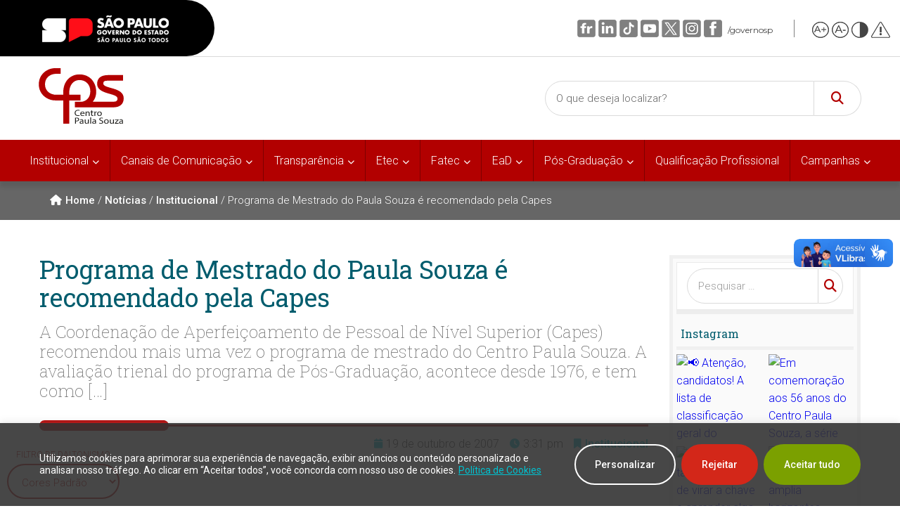

--- FILE ---
content_type: image/svg+xml
request_url: https://bkpsitecpsnew.blob.core.windows.net/uploadsitecps/sites/1/2022/11/concurso.svg
body_size: 3488
content:
<?xml version="1.0" encoding="UTF-8"?>
<!-- Generator: Adobe Illustrator 16.0.4, SVG Export Plug-In . SVG Version: 6.00 Build 0)  -->
<!DOCTYPE svg PUBLIC "-//W3C//DTD SVG 1.1//EN" "http://www.w3.org/Graphics/SVG/1.1/DTD/svg11.dtd">
<svg version="1.1" id="Camada_1" xmlns="http://www.w3.org/2000/svg" xmlns:xlink="http://www.w3.org/1999/xlink" x="0px" y="0px" width="505px" height="600px" viewBox="0 0 505 600" enable-background="new 0 0 505 600" xml:space="preserve">
<g>
	<path fill-rule="evenodd" clip-rule="evenodd" fill="#00C1CF" d="M256.857,109.451c22.363-0.106,42.709-14.717,50.254-36.091   c7.549-21.378,0.949-45.953-15.893-60.176C283.275,6.476,273.949,3,264.221,0c-5.666,0-11.333,0-16.999,0   c-0.71,2-2.313,1.235-3.494,1.525c-27.027,6.649-45.385,31.989-42.21,58.195C205.114,89.41,227.493,109.589,256.857,109.451z"/>
	<path fill-rule="evenodd" clip-rule="evenodd" fill="#00C1CF" d="M196.116,171.836c3.661,3.512,5.265,7.398,5.162,12.395   c-0.178,8.66-0.049,17.327-0.049,25.991c0,9.664,0.07,19.329-0.039,28.991c-0.036,3.193,1.049,4.173,4.195,3.359   c9.331-2.412,18.852-4.146,27.884-7.626c25.136-9.685,50.23-19.486,75.404-29.072c3.953-1.506,5.318-3.913,5.221-7.928   c-0.172-7.16,0.264-14.346-0.141-21.487c-0.359-6.351,1.877-11.01,6.357-15.45c29.348-29.084,58.516-58.351,87.707-87.591   c8.355-8.37,16.723-16.734,24.857-25.318c7.557-7.974,8.047-20.18,1.535-28.909c-6.812-9.13-18.307-11.863-28.473-6.872   c-3.975,1.951-7.098,4.907-10.164,7.974c-34.285,34.284-68.602,68.536-102.801,102.905c-3.186,3.201-5.795,3.855-10.023,1.754   c-19.561-9.722-38.659-8.234-56.799,3.721c-4.019,2.648-6.269,2.223-9.605-1.142c-32.733-33.003-65.634-65.839-98.545-98.666   c-5.183-5.17-10.501-10.232-16.474-14.519c-13.736-9.86-32.434-1.945-35.176,14.825c-1.605,9.814,3.139,16.953,9.621,23.41   C115.78,92.438,155.35,132.741,196.116,171.836z"/>
	<path fill-rule="evenodd" clip-rule="evenodd" fill="#00C1CF" d="M501.156,177.64c-6.957-0.616-13.91-1.685-20.873-1.748   c-28.732-0.26-57.104,3.064-85.17,9.198c-39.295,8.587-76.273,23.463-111.945,41.65c-44.868,22.876-91.791,35.19-142.501,29.734   c-13.75-1.48-26.646-5.109-38.265-13.11c-23.452-16.149-47.234-31.822-69.933-49.039c-2.398-1.819-4.015-2.378-5.953,0.6   c-7.992,12.28-16.128,24.466-24.231,36.673c-1.9,2.863-1.621,5.186,1.285,7.255c20.076,14.295,39.458,29.541,59.963,43.257   c24.758,16.561,51.669,26.538,81.528,28.161c34.364,1.871,68.065-1.924,101.17-11.41c27.198-7.793,52.353-20.242,77.526-32.822   c47.895-23.933,98.559-37.014,152.295-37.582c1.65,0.177,3.311,0.296,4.951,0.543c2.469,0.373,3.988-0.393,4.953-2.903   c5.734-14.902,11.533-29.78,17.486-44.594C504.562,178.722,503.695,177.865,501.156,177.64z"/>
	<path fill-rule="evenodd" clip-rule="evenodd" fill="#00C1CF" d="M312.729,288.822c-4.73,1.991-9.473,3.912-14.156,5.97   c-28.703,12.62-58.135,23.292-89.247,28.348c-8.223,1.338-8.325,1.414-8.325,9.689c0,79.305,0,158.611,0,237.916   c0,1.666,0.057,3.336,0.151,4.998c0.733,12.934,10.903,23.594,22.587,23.787c12.688,0.211,21.864-8.631,23.184-22.482   c0.252-2.646,0.274-5.324,0.275-7.986c0.013-65.811,0.018-131.621,0.018-197.432c0-1.166,0.11-2.346-0.015-3.496   c-0.442-4.053,1.572-5.33,5.32-5.121c3.15,0.178,6.334,0.244,9.471-0.012c4.139-0.338,5.55,1.234,5.479,5.422   c-0.227,13.158-0.105,26.322-0.107,39.484c-0.004,28.824-0.104,57.646,0.037,86.471c0.09,17.912,13.834,28.625,30.264,23.904   c9.949-2.859,16.135-11.861,16.148-24.334c0.068-66.477,0.031-132.953,0.033-199.43   C313.846,292.682,313.723,290.871,312.729,288.822z"/>
</g>
</svg>